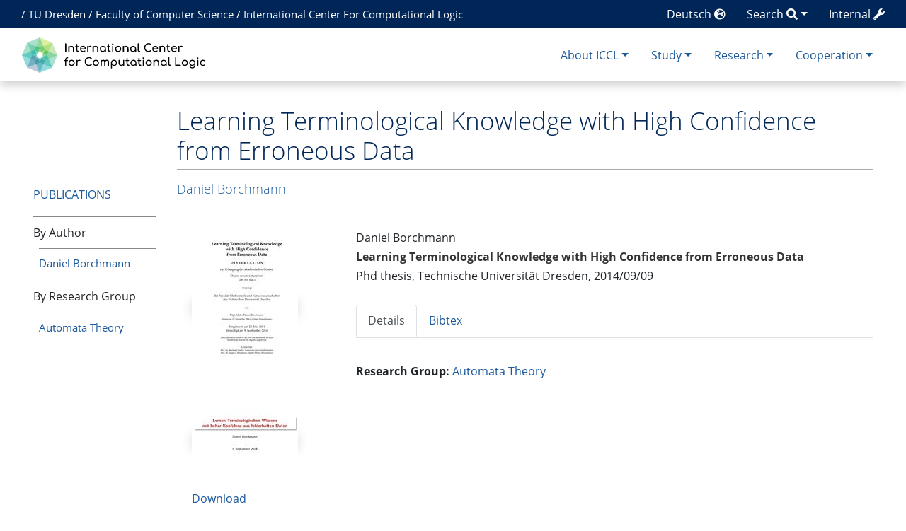

--- FILE ---
content_type: text/html; charset=UTF-8
request_url: https://iccl.inf.tu-dresden.de/web/Phdthesis3003/en
body_size: 29897
content:
<!DOCTYPE html>
<html class="client-nojs" lang="en" dir="ltr">
<head>
<meta charset="UTF-8">
<title>Learning Terminological Knowledge with High Confidence from Erroneous Data - International Center for Computational Logic</title>
<script>document.documentElement.className="client-js";RLCONF={"wgBreakFrames":false,"wgSeparatorTransformTable":["",""],"wgDigitTransformTable":["",""],"wgDefaultDateFormat":"dmy","wgMonthNames":["","January","February","March","April","May","June","July","August","September","October","November","December"],"wgRequestId":"f1d9bb506b2acdea124729f9","wgCanonicalNamespace":"","wgCanonicalSpecialPageName":false,"wgNamespaceNumber":0,"wgPageName":"Phdthesis3003","wgTitle":"Phdthesis3003","wgCurRevisionId":17128,"wgRevisionId":17128,"wgArticleId":7000,"wgIsArticle":true,"wgIsRedirect":false,"wgAction":"view","wgUserName":null,"wgUserGroups":["*"],"wgCategories":["Phdthesis","Publikation"],"wgPageViewLanguage":"en","wgPageContentLanguage":"en","wgPageContentModel":"wikitext","wgRelevantPageName":"Phdthesis3003","wgRelevantArticleId":7000,"wgIsProbablyEditable":false,"wgRelevantPageIsProbablyEditable":false,"wgRestrictionEdit":[],"wgRestrictionMove":[],"wgPageFormsTargetName":null,"wgPageFormsAutocompleteValues":[],"wgPageFormsAutocompleteOnAllChars":false,"wgPageFormsFieldProperties":[],"wgPageFormsCargoFields":[],"wgPageFormsDependentFields":[],"wgPageFormsCalendarValues":[],"wgPageFormsCalendarParams":[],"wgPageFormsCalendarHTML":null,"wgPageFormsGridValues":[],"wgPageFormsGridParams":[],"wgPageFormsContLangYes":null,"wgPageFormsContLangNo":null,"wgPageFormsContLangMonths":[],"wgPageFormsHeightForMinimizingInstances":-1,"wgPageFormsDelayReload":false,"wgPageFormsShowOnSelect":[],"wgPageFormsScriptPath":"/w/extensions/PageForms","edgValues":[],"wgPageFormsEDSettings":null,"wgAmericanDates":false,"srfFilteredConfig":null,"egMapsScriptPath":"/w/extensions/Maps/","egMapsDebugJS":false,"egMapsAvailableServices":["leaflet","googlemaps3"],"egMapsLeafletLayersApiKeys":{"MapBox":"","MapQuestOpen":"","Thunderforest":"","GeoportailFrance":""}};
RLSTATE={"site.styles":"ready","user.styles":"ready","user":"ready","user.options":"loading","ext.pygments":"ready","skins.chameleon":"ready","zzz.ext.bootstrap.styles":"ready","ext.srf.styles":"ready"};RLPAGEMODULES=["ext.pygments.view","ext.smw.styles","smw.entityexaminer","site","mediawiki.page.ready","ext.bootstrap.scripts","ext.smw.purge"];</script>
<script>(RLQ=window.RLQ||[]).push(function(){mw.loader.impl(function(){return["user.options@12s5i",function($,jQuery,require,module){mw.user.tokens.set({"patrolToken":"+\\","watchToken":"+\\","csrfToken":"+\\"});
}];});});</script>
<link rel="stylesheet" href="/w/load.php?lang=en&amp;modules=ext.pygments%7Cext.srf.styles%7Cskins.chameleon%7Czzz.ext.bootstrap.styles&amp;only=styles&amp;skin=chameleon">
<script async="" src="/w/load.php?lang=en&amp;modules=startup&amp;only=scripts&amp;raw=1&amp;skin=chameleon"></script>
<style>#mw-indicator-mw-helplink {display:none;}</style><style>/* Hide elements in language de */.lang-de{display: none !important;}.only-logged-in{display: none;}</style>
<meta name="ResourceLoaderDynamicStyles" content="">
<link rel="stylesheet" href="/w/load.php?lang=en&amp;modules=site.styles&amp;only=styles&amp;skin=chameleon">
<meta name="generator" content="MediaWiki 1.43.1">
<meta name="robots" content="max-image-preview:standard">
<meta name="format-detection" content="telephone=no">
<meta name="description" content="Daniel Borchmann. Learning Terminological Knowledge with High Confidence from Erroneous Data. Phd thesis, Technische Universität Dresden, 2014/09/09">
<meta name="viewport" content="width=1120">
<meta name="viewport" content="width=device-width, initial-scale=1, shrink-to-fit=no">
<link rel="alternate" type="application/rdf+xml" title="Phdthesis3003" href="/w/index.php?title=Spezial:RDF_exportieren/Phdthesis3003&amp;xmlmime=rdf">
<link rel="search" type="application/opensearchdescription+xml" href="/w/rest.php/v1/search" title="International Center for Computational Logic (de)">
<link rel="EditURI" type="application/rsd+xml" href="//iccl.inf.tu-dresden.de/w/api.php?action=rsd">
<link rel="alternate" type="application/atom+xml" title="International Center for Computational Logic Atom feed" href="/w/index.php?title=Spezial:Letzte_%C3%84nderungen&amp;feed=atom">
<!-- Begin Extension:CSS --><link rel="stylesheet" href="[data-uri]"><!-- End Extension:CSS -->
	<meta property="og:type" content="article">

	<meta property="og:site_name" content="International Center for Computational Logic">

	<meta property="og:title" content="Learning Terminological Knowledge with High Confidence from Erroneous Data">

	<meta property="og:description" content="Daniel Borchmann. Learning Terminological Knowledge with High Confidence from Erroneous Data. Phd thesis, Technische Universität Dresden, 2014/09/09">

	<meta property="og:url" content="//iccl.inf.tu-dresden.de/web/Phdthesis3003">

<!-- Helpers for finding favicons. Generated with http://realfavicongenerator.net. Inserted manually with a hook for BeforePageDisplay. -->
<link rel="apple-touch-icon" sizes="180x180" href="/apple-touch-icon.png?v=693Q03N3RA">
<link rel="icon" type="image/png" sizes="32x32" href="/favicon-32x32.png?v=693Q03N3RA">
<link rel="icon" type="image/png" sizes="16x16" href="/favicon-16x16.png?v=693Q03N3RA">
<link rel="manifest" href="/site.webmanifest?v=693Q03N3RA">
<link rel="mask-icon" href="/safari-pinned-tab.svg?v=693Q03N3RA" color="#5bbad5">
<link rel="shortcut icon" href="/favicon.ico?v=693Q03N3RA">
<meta name="msapplication-TileColor" content="#00aba9">
<meta name="theme-color" content="#ffffff">
<link rel="alternate" hreflang="de" href="//iccl.inf.tu-dresden.de/web/Phdthesis3003" />

</head>
<body class="mediawiki ltr sitedir-ltr mw-hide-empty-elt ns-0 ns-subject page-Phdthesis3003 rootpage-Phdthesis3003 layout-layout skin-chameleon action-view">
	<div class="topbar">
		<div class="container">
			<div class="d-inline-block d-md-none" style="color: white; font-size: 95%; position: relative; top: 0px; left: 0px; " role="banner">
				<a href="http://tu-dresden.de/" title="TU Dresden" style="padding: 0px;">TU Dresden</a>
			</div>
			<div class="d-none d-md-inline-block d-lg-none" style="color: white; font-size: 95%; position: relative; top: 0px; left: 0px; " role="banner">
				/
				<a href="http://tu-dresden.de/" title="TU Dresden" style="padding: 0px;">TU Dresden</a>
				/
				<a href="http://www.inf.tu-dresden.de" title="Fakultät Informatik" style="padding: 0px;"><span class="lang-de">Informatik</span><span class="lang-en">Computer Science</span></a>
				/
				<a href="https://iccl.inf.tu-dresden.de" title="International Center For Computational Logic" style="padding: 0px;">ICCL</a>
			</div>
			<div class="d-none d-lg-inline-block" style="color: white; font-size: 95%; position: relative; top: 0px; left: 15px; " role="banner">
				/
				<a href="http://tu-dresden.de/" title="TU Dresden" style="padding: 0px;">TU Dresden</a>
				/
				<a href="http://www.inf.tu-dresden.de" title="Fakultät Informatik" style="padding: 0px;"><span class="lang-de">Fakultät Informatik</span><span class="lang-en">Faculty of Computer Science</span></a>
				/
				<a href="https://iccl.inf.tu-dresden.de" title="International Center For Computational Logic" style="padding: 0px;">International Center For Computational Logic</a>
			</div>
			
			<div class="dropdown pull-right only-logged-in">
			<a href="#" class="dropdown-toggle" data-toggle="dropdown">Account <span class="fas fa-user"></span></a>
			<!-- personal tools -->
			<div class="p-personal tud-blue dropdown-menu" id="p-personal" >
				<ul class="p-personal-tools" >
					<li id="pt-login" class="mw-list-item"><a href="/w/index.php?title=Spezial:Anmelden&amp;returnto=Phdthesis3003" title="You are encouraged to log in; however, it is not mandatory [o]" accesskey="o" class="pt-login">Log in</a></li>
				</ul>
			</div>

			<div class="newtalk-notifier pull-right">
			</div>
		</div>
			<div class="dropdown pull-right only-logged-in">
			<a href="#" class="dropdown-toggle" data-toggle="dropdown">Edit tools <span class="fas fa-edit"></span></a>
			<!-- Content navigation -->
			<div class="tud-blue pagetools dropdown-menu p-contentnavigation" id="p-contentnavigation">
				<!-- namespaces -->
				<div id="p-namespaces" class="p-namespaces">
					<div class="tab-group">
						<div id="ca-talk" class="new mw-list-item"><a href="/w/index.php?title=Diskussion:Phdthesis3003&amp;action=edit&amp;redlink=1" rel="discussion" class="new ca-talk" title="Discussion about the content page (page does not exist) [t]" accesskey="t">Discussion</a></div>
					</div>
				</div>
				<!-- views -->
				<div id="p-views" class="p-views">
					<div class="tab-group">
						<div id="ca-formedit" class="mw-list-item"><a href="/w/index.php?title=Phdthesis3003&amp;action=formedit" title="Edit this page with a form [&amp;]" accesskey="&amp;" class="ca-formedit">View form</a></div>
						<div id="ca-viewsource" class="mw-list-item"><a href="/w/index.php?title=Phdthesis3003&amp;action=edit" title="This page is protected.&#10;You can view its source [e]" accesskey="e" class="ca-viewsource">View source</a></div>
						<div id="ca-history" class="mw-list-item"><a href="/w/index.php?title=Phdthesis3003&amp;action=history" title="Past revisions of this page [h]" accesskey="h" class="ca-history">View history</a></div>
					</div>
				</div>
				<!-- actions -->
				<div id="p-actions" class="p-actions">
					<div class="tab-group">
						<div id="ca-purge" class="is-disabled mw-list-item"><a href="/w/index.php?title=Phdthesis3003&amp;action=purge" class="is-disabled ca-purge">Refresh</a></div>
					</div>
				</div>
			</div>
		</div>
			<div class="pull-right"><a href="https://iccl.inf.tu-dresden.de/web/Spezial:UserLogin" class="only-logged-out"><span class="d-none d-sm-inline">Internal</span> <span class="fas fa-wrench"></span></a>
			</div>
			<div class="dropdown pull-right">
			<a href="#" class="dropdown-toggle" data-toggle="dropdown"><span class="lang-de d-none d-sm-inline">Suche</span><span class="lang-en d-none d-sm-inline">Search</span> <span class="fas fa-search"></span></a>
			<!-- search form -->
			<div  id="p-search" class="p-search dropdown-menu" role="search"  >
				<form  id="searchform" class="mw-search" action="/w/index.php" >
					<input type="hidden" name="title" value=" Spezial:Suche" />
					<div class="input-group">
						<input type="search" name="search" placeholder="Search International Center for Computational Logic" aria-label="Search International Center for Computational Logic" autocapitalize="sentences" title="Search International Center for Computational Logic [f]" accesskey="f" id="searchInput" class="form-control">
						<div class="input-group-append">
							<button value="Go" id="searchGoButton" name="go" type="submit" class="go-btn searchGoButton" aria-label="Go to page" title="Go to a page with this exact name if it exists"></button>
							<button value="Search" id="mw-searchButton" name="fulltext" type="submit" class="search-btn mw-searchButton" aria-label="Go to page" title="Search the pages for this text"></button>
						</div>
					</div>
				</form>
			</div>
		</div>
			<div class="pull-right"><a href="//iccl.inf.tu-dresden.de/web/Phdthesis3003">Deutsch <span class="fas fa-globe-europe"></span></a>
			</div>
		</div>
	</div>
	<!-- navigation bar -->
	<div class="navbar-institute" style="min-height: 70px"><div class="container"><nav class="navbar navbar-expand-md justify-content-between" role="navigation" id="mw-navigation">
		<!-- logo and main page link -->
		<div id="p-logo" class="navbar-brand p-logo" role="banner">
			<a href="/web/International_Center_for_Computational_Logic/en" title="Visit the main page"><img src="/w/skins/local/resources/iccl.svg" alt="International Center for Computational Logic"></a>
		</div>
		<!-- Collapse button -->
		<button type="button" class="navbar-toggler" data-toggle="collapse" data-target="#div" aria-controls="div" aria-expanded="false" aria-label="Toggle navigation">
	</button>
		<div class="collapse navbar-collapse tud-nav" id="div">
			<!-- About ICCL -->
			<div class="nav-item dropdown p-About-ICCL-dropdown">
				<a href="#" class="nav-link dropdown-toggle p-About-ICCL-toggle" data-toggle="dropdown" data-boundary="viewport">About ICCL</a>
				<div class="dropdown-menu p-About-ICCL" id="p-About-ICCL">
					<div id="n-News-&amp;-Dates" class="mw-list-item"><a href="/web/News/en" class="nav-link n-News-&amp;-Dates">News &amp; Dates</a></div>
					<div id="n-Profile" class="mw-list-item"><a href="/web/Profil/en" class="nav-link n-Profile">Profile</a></div>
					<div id="n-Research-Groups" class="mw-list-item"><a href="/web/Forschungsgruppen/en" class="nav-link n-Research-Groups">Research Groups</a></div>
					<div id="n-People" class="mw-list-item"><a href="/web/Personen/en" class="nav-link n-People">People</a></div>
					<div id="n-Job-Offers" class="mw-list-item"><a href="/web/Stellenangebote/en" class="nav-link n-Job-Offers">Job Offers</a></div>
					<div id="n-Location-and-Contact" class="mw-list-item"><a href="/web/Kontakt/en" class="nav-link n-Location-and-Contact">Location and Contact</a></div>
				</div>
			</div>
			<!-- Study -->
			<div class="nav-item dropdown p-Study-dropdown">
				<a href="#" class="nav-link dropdown-toggle p-Study-toggle" data-toggle="dropdown" data-boundary="viewport">Study</a>
				<div class="dropdown-menu p-Study" id="p-Study">
					<div id="n-Courses" class="mw-list-item"><a href="/web/Lehrveranstaltungen/en" class="nav-link n-Courses">Courses</a></div>
					<div id="n-Theses" class="mw-list-item"><a href="/web/Studienarbeiten/en" class="nav-link n-Theses">Theses</a></div>
					<div id="n-European-Master" class="mw-list-item"><a href="/web/EMCL/en" class="nav-link n-European-Master">European Master</a></div>
					<div id="n-International-Master" class="mw-list-item"><a href="/web/MCL/en" class="nav-link n-International-Master">International Master</a></div>
				</div>
			</div>
			<!-- Research -->
			<div class="nav-item dropdown p-Research-dropdown">
				<a href="#" class="nav-link dropdown-toggle p-Research-toggle" data-toggle="dropdown" data-boundary="viewport">Research</a>
				<div class="dropdown-menu p-Research" id="p-Research">
					<div id="n-Research-Areas" class="mw-list-item"><a href="/web/Forschungsfelder/en" class="nav-link n-Research-Areas">Research Areas</a></div>
					<div id="n-Projects" class="mw-list-item"><a href="/web/Forschungsprojekte/en" class="nav-link n-Projects">Projects</a></div>
					<div id="n-Publications" class="mw-list-item"><a href="/web/Ver%C3%B6ffentlichungen/en" class="nav-link n-Publications">Publications</a></div>
				</div>
			</div>
			<!-- Cooperation -->
			<div class="nav-item dropdown p-Cooperation-dropdown">
				<a href="#" class="nav-link dropdown-toggle p-Cooperation-toggle" data-toggle="dropdown" data-boundary="viewport">Cooperation</a>
				<div class="dropdown-menu p-Cooperation" id="p-Cooperation">
					<div id="n-Offers" class="mw-list-item"><a href="/web/Angebote/en" class="nav-link n-Offers">Offers</a></div>
					<div id="n-Partners" class="mw-list-item"><a href="/web/Partner/en" class="nav-link n-Partners">Partners</a></div>
				</div>
			</div>

		</div>
	</nav></div></div>

	<div class="container">
		<div class="row">
			<div class="col">
				<!-- start the content area -->
				<div id="content" class="mw-body content"><a id="top" class="top"></a>
					<div id="mw-indicators" class="mw-indicators">
						<div id="mw-indicator-smw-entity-examiner" class="mw-indicator mw-indicator-smw-entity-examiner"><div class="smw-entity-examiner smw-indicator-vertical-bar-loader" data-subject="Phdthesis3003#0##" data-dir="ltr" data-uselang="" title="Running an examiner in the background"></div></div>
					</div>
						<div class="contentHeader">
						<!-- title of the page -->
						<h1 id="firstHeading" class="firstHeading">Learning Terminological Knowledge with High Confidence from Erroneous Data</h1>
						<!-- tagline; usually goes something like "From WikiName" primary purpose of this seems to be for printing to identify the source of the content -->
						<div id="siteSub" class="siteSub">From International Center for Computational Logic</div>
						<!-- subtitle line; used for various things like the subpage hierarchy -->
						<div id="contentSub" class="small contentSub"><div id="mw-content-subtitle" lang="en" dir="ltr"></div></div><div id="jump-to-nav" class="mw-jump jump-to-nav">Jump to:<a href="#mw-navigation">navigation</a>, <a href="#p-search">search</a></div>
					</div>
					<div id="bodyContent" class="bodyContent">
						<!-- body text -->

						<div id="mw-content-text" class="mw-body-content"><div class="mw-content-ltr mw-parser-output" lang="en" dir="ltr"><div class="row row-offcanvas row-offcanvas-left"><div class="col-xs-6 col-sm-3 col-md-2 sidebar-offcanvas" id="sidebar" role="navigation"><br />
<p><br />
</p>
<div style="padding-top: 9ex; padding-bottom: 1ex;"><span style="text-transform: uppercase;"><span class="lang-de"><a href="/web/Ver%C3%B6ffentlichungen" class="mw-redirect" title="Veröffentlichungen">Publikationen</a></span><span class="lang-en"><a href="/web/Ver%C3%B6ffentlichungen/en" class="mw-redirect" title="Veröffentlichungen/en">Publications</a></span></span></div>
<ul class="nav-list">
<li><span class="lang-de">Nach Autor</span><span class="lang-en">By Author</span>
<div style="font-size: 95%;"><ul class="nav-list" style="padding-left: 1ex !important;">
<li><span class="lang-en"><a href="/web/Daniel_Borchmann/Publikationen/en" title="Daniel Borchmann/Publikationen/en">Daniel Borchmann</a></span><span class="lang-de"><a href="/web/Daniel_Borchmann/Publikationen" title="Daniel Borchmann/Publikationen">Daniel Borchmann</a></span></li>
</ul></div>
</li>
<li><span class="lang-de">Nach Forschungsgruppe</span><span class="lang-en">By Research Group</span>
<div style="font-size: 95%;"><ul class="nav-list" style="padding-left: 1ex !important;">
<li><span class="lang-de"><a href="/web/Automatentheorie/Publikationen" title="Automatentheorie/Publikationen">Automatentheorie</a></span><span class="lang-en"><a href="/web/Automatentheorie/Publikationen/en" title="Automatentheorie/Publikationen/en">Automata Theory</a></span></li>
</ul></div>
</li>
</ul></div><div class="col-xs-12 col-sm-9 col-md-10"><div class="leftside-menu-toggle-button-container"><div class="leftside-menu-toggle-button btn btn-primary btn-xs pull-left d-sm-none" data-toggle="offcanvas"><span class="sr-only">Toggle side column</span><span class="fas fa-exchange-alt"></span></div></div><div style="margin-bottom: 5ex;"><h1 class="firstHeading">Learning Terminological Knowledge with High Confidence from Erroneous Data</h1>
<h5><span class="mw-headline" id="Daniel_BorchmannDaniel_Borchmann"><span class="lang-de"><a href="/web/Daniel_Borchmann" title="Daniel Borchmann">Daniel Borchmann</a></span><span class="lang-en"><a href="/web/Daniel_Borchmann/en" title="Daniel Borchmann/en">Daniel Borchmann</a></span></span></h5>
</div><div class="row">
<div class="col-sm-4 col-md-3">
<div style="max-width: 230px;">
<div style="margin-left: auto; margin-right: auto; width: 180px;"><span class="shadow" typeof="mw:File/Frameless"><a href="//iccl.inf.tu-dresden.de/w/images/8/83/Phd.pdf" title="Learning Terminological Knowledge with High Confidence from Erroneous Data" rel="nofollow"><img alt="Learning Terminological Knowledge with High Confidence from Erroneous Data" src="/w/images/thumb/8/83/Phd.pdf/page1-150px-Phd.pdf.jpg" decoding="async" width="150" height="212" class="mw-file-element" srcset="/w/images/thumb/8/83/Phd.pdf/page1-225px-Phd.pdf.jpg 1.5x, /w/images/thumb/8/83/Phd.pdf/page1-300px-Phd.pdf.jpg 2x" /></a></span>
<p><br /><span class="shadow" typeof="mw:File/Frameless"><a href="//iccl.inf.tu-dresden.de/w/images/b/bf/Phd-defense.pdf" title="Slides: Learning Terminological Knowledge with High Confidence from Erroneous Data" rel="nofollow"><img alt="Slides: Learning Terminological Knowledge with High Confidence from Erroneous Data" src="/w/images/thumb/b/bf/Phd-defense.pdf/page1-150px-Phd-defense.pdf.jpg" decoding="async" width="150" height="113" class="mw-file-element" srcset="/w/images/thumb/b/bf/Phd-defense.pdf/page1-225px-Phd-defense.pdf.jpg 1.5x, /w/images/thumb/b/bf/Phd-defense.pdf/page1-300px-Phd-defense.pdf.jpg 2x" /></a></span>
</p>
<ul class="plain-list" style="margin-top: 2ex;">
<li><a href="/w/images/8/83/Phd.pdf" class="internal" title="Phd.pdf">Download</a></li><li><a href="/w/images/b/bf/Phd-defense.pdf" class="internal" title="Phd-defense.pdf">Slides</a></li>
</ul>
</div>
</div>
</div><div class="col-sm-8 col-md-9">Daniel Borchmann<br /> <b><a class="mw-selflink selflink">Learning Terminological Knowledge with High Confidence from Erroneous Data</a></b> <br />Phd thesis,&#160;Technische Universität Dresden,&#160;2014/09/09<ul id="BEtabs1" class="nav nav-tabs plain-list be-nav-tabs">
	<li class="nav-item active"><a class="nav-link active" href="#BEtabid1-0" data-toggle="tab">Details </a></li>
	<li class="nav-item"><a class="nav-link" href="#BEtabid1-1" data-toggle="tab">Bibtex</a></li>
</ul>
<div id="BEtabs1Content" class="tab-content be-tab-content">
	<div class="tab-pane fade show active" id="BEtabid1-0"><div style="margin-top: 0ex;"><ul class="plain-list" style="margin-top: 2ex;"><li><span class="lang-de"><b>Forschungsgruppe:</b></span><span class="lang-en"><b>Research Group:</b></span> <span class="lang-de"><a href="/web/Automatentheorie" title="Automatentheorie">Automatentheorie</a></span><span class="lang-en"><a href="/web/Automatentheorie/en" title="Automatentheorie/en">Automata Theory</a></span></li><li class="mw-empty-elt"></li></ul>
</div></div>
	<div class="tab-pane fade" id="BEtabid1-1"><div style="font-size: 90%;"><div class="mw-highlight mw-highlight-lang-bibtex mw-content-ltr" dir="ltr"><pre><span></span><span class="nc">@phdthesis</span><span class="p">{</span><span class="nl">B2014</span><span class="p">,</span>
<span class="w">  </span><span class="na">author</span><span class="w"> </span><span class="p">=</span><span class="w"> </span><span class="s">{Daniel Borchmann}</span><span class="p">,</span>
<span class="w">  </span><span class="na">title</span><span class="w">  </span><span class="p">=</span><span class="w"> </span><span class="s">{Learning Terminological Knowledge with High Confidence from</span>
<span class="s">            Erroneous Data}</span><span class="p">,</span>
<span class="w">  </span><span class="na">school</span><span class="w"> </span><span class="p">=</span><span class="w"> </span><span class="s">{Technische Universit{\&quot;{a}}t Dresden}</span><span class="p">,</span>
<span class="w">  </span><span class="na">year</span><span class="w">   </span><span class="p">=</span><span class="w"> </span><span class="s">{2014}</span>
<span class="p">}</span>
</pre></div></div></div>
</div>
</div>
</div></div></div>
<dl><dd></dd></dl>
<dl><dd></dd></dl>
<!-- 
NewPP limit report
Cached time: 20260130141014
Cache expiry: 86400
Reduced expiry: false
Complications: [no‐toc]
[SMW] In‐text annotation parser time: 0.002 seconds
CPU time usage: 0.067 seconds
Real time usage: 0.079 seconds
Preprocessor visited node count: 828/1000000
Post‐expand include size: 13183/4194304 bytes
Template argument size: 1550/4194304 bytes
Highest expansion depth: 10/100
Expensive parser function count: 1/100
Unstrip recursion depth: 0/20
Unstrip post‐expand size: 1393/5000000 bytes
-->
<!--
Transclusion expansion time report (%,ms,calls,template)
100.00%   64.659      1 -total
 57.21%   36.989      1 Vorlage:Publikation_Details
 26.44%   17.098      1 Vorlage:Publikation_Erster_Autor
 20.05%   12.966      1 Vorlage:Coins
 14.73%    9.524      1 Vorlage:Phdthesis
  6.75%    4.364      1 Vorlage:Main_heading
  6.33%    4.092      2 Vorlage:Publication_data
  5.27%    3.408      1 Vorlage:HideHeading1
  3.70%    2.392      1 Vorlage:LeftsidenavHeading
  1.80%    1.164      3 Vorlage:Translate_month
-->

<!-- Saved in parser cache with key infsys-infsys:pcache:idhash:7000-0!dateformat=default!userlang=en and timestamp 20260130141014 and revision id 17128. Rendering was triggered because: page-view
 -->
</div></div><div class="printfooter">
Retrieved from "<a dir="ltr" href="https://iccl.inf.tu-dresden.de/w/index.php?title=Phdthesis3003&amp;oldid=17128">https://iccl.inf.tu-dresden.de/w/index.php?title=Phdthesis3003&amp;oldid=17128</a>"</div>

						<!-- end body text -->
						<!-- data blocks which should go somewhere after the body text, but not before the catlinks block-->
						
					</div>
					<!-- category links -->
					<div id="catlinks" class="catlinks" data-mw="interface"><div id="mw-normal-catlinks" class="mw-normal-catlinks"><a href="/web/Spezial:Kategorien" title="Spezial:Kategorien">Categories</a>: <ul><li><a href="/web/Kategorie:Phdthesis" title="Kategorie:Phdthesis">Phdthesis</a></li><li><a href="/web/Kategorie:Publikation" title="Kategorie:Publikation">Publikation</a></li></ul></div></div>
				</div>
			</div>
		</div>
		<div class="row">
			<div class="col">
				<!-- navigation bar -->
				<nav class="p-navbar collapsible small mb-2" role="navigation" id="mw-navigation-i9t4b7r7zq">
					<div class="navbar-nav">
						<!-- toolbox -->
						<div id="t-whatlinkshere" class="nav-item mw-list-item"><a href="/web/Spezial:Linkliste/Phdthesis3003" title="A list of all wiki pages that link here [j]" accesskey="j" class="nav-link t-whatlinkshere">What links here</a></div>
						<div id="t-recentchangeslinked" class="nav-item mw-list-item"><a href="/web/Spezial:%C3%84nderungen_an_verlinkten_Seiten/Phdthesis3003" rel="nofollow" title="Recent changes in pages linked from this page [k]" accesskey="k" class="nav-link t-recentchangeslinked">Related changes</a></div>
						<div id="t-specialpages" class="nav-item mw-list-item"><a href="/web/Spezial:Spezialseiten" title="A list of all special pages [q]" accesskey="q" class="nav-link t-specialpages">Special pages</a></div>
						<div id="t-print" class="nav-item mw-list-item"><a href="javascript:print();" rel="alternate" title="Printable version of this page [p]" accesskey="p" class="nav-link t-print">Printable version</a></div>
						<div id="t-permalink" class="nav-item mw-list-item"><a href="/w/index.php?title=Phdthesis3003&amp;oldid=17128" title="Permanent link to this revision of this page" class="nav-link t-permalink">Permanent link</a></div>
						<div id="t-info" class="nav-item mw-list-item"><a href="/w/index.php?title=Phdthesis3003&amp;action=info" title="More information about this page" class="nav-link t-info">Page information</a></div>
						<div id="t-smwbrowselink" class="nav-item mw-list-item"><a href="/web/Spezial:Durchsuchen/:Phdthesis3003" rel="search" class="nav-link t-smwbrowselink">Browse properties</a></div>
					</div>
				</nav>
			</div>
		</div>
		<div class="row">
			<div class="col">
				<!-- footer links -->
				<div id="footer-info" class="footer-info">
					<!-- info -->
					<div> This page was last edited on 30 September 2015, at 11:32.</div>
				</div>
			</div>
		</div>
		<div class="row">
			<div class="col">
				<!-- places -->
				<div id="footer-places" class="footer-places">
					<div><a href="/web/ICCL:Datenschutz">Privacy policy</a></div>
					<div><a href="/web/ICCL:%C3%9Cber_International_Center_for_Computational_Logic">About International Center for Computational Logic</a></div>
					<div><a href="/web/ICCL:Impressum">Disclaimers</a></div>
					<div><a href="//iccl.inf.tu-dresden.de/web/ICCL:Accessibility/en">Accessibility</a></div>
				</div>
			</div>
			<div class="col">
				<!-- footer icons -->
				<div id="footer-icons" class="footer-icons">
					<!-- poweredby -->
					<div><a href="https://www.mediawiki.org/" class="cdx-button cdx-button--fake-button cdx-button--size-large cdx-button--fake-button--enabled"><img src="/w/resources/assets/poweredby_mediawiki.svg" alt="Powered by MediaWiki" width="88" height="31" loading="lazy"></a></div>
					<div><a href="https://www.semantic-mediawiki.org/wiki/Semantic_MediaWiki" class="cdx-button cdx-button--fake-button cdx-button--size-large cdx-button--fake-button--enabled"><img src="/w/extensions/SemanticMediaWiki/res/smw/assets/logo_footer.svg" alt="Powered by Semantic MediaWiki" class="smw-footer" width="88" height="31" loading="lazy"></a></div>
				</div>
			</div>
		</div>
	</div><script>(RLQ=window.RLQ||[]).push(function(){mw.config.set({"wgBackendResponseTime":157,"wgPageParseReport":{"smw":{"limitreport-intext-parsertime":0.002},"limitreport":{"cputime":"0.067","walltime":"0.079","ppvisitednodes":{"value":828,"limit":1000000},"postexpandincludesize":{"value":13183,"limit":4194304},"templateargumentsize":{"value":1550,"limit":4194304},"expansiondepth":{"value":10,"limit":100},"expensivefunctioncount":{"value":1,"limit":100},"unstrip-depth":{"value":0,"limit":20},"unstrip-size":{"value":1393,"limit":5000000},"timingprofile":["100.00%   64.659      1 -total"," 57.21%   36.989      1 Vorlage:Publikation_Details"," 26.44%   17.098      1 Vorlage:Publikation_Erster_Autor"," 20.05%   12.966      1 Vorlage:Coins"," 14.73%    9.524      1 Vorlage:Phdthesis","  6.75%    4.364      1 Vorlage:Main_heading","  6.33%    4.092      2 Vorlage:Publication_data","  5.27%    3.408      1 Vorlage:HideHeading1","  3.70%    2.392      1 Vorlage:LeftsidenavHeading","  1.80%    1.164      3 Vorlage:Translate_month"]},"cachereport":{"timestamp":"20260130141014","ttl":86400,"transientcontent":false}}});});</script>
</body>
</html>